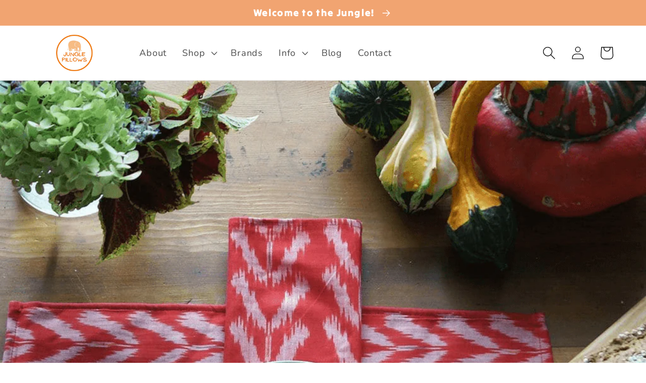

--- FILE ---
content_type: text/css
request_url: https://www.junglepillows.com/cdn/shop/t/27/assets/component-search.css?v=96455689198851321781666793400
body_size: -534
content:
.search__input.field__input{padding-right:5rem}.search__button{right:var(--inputs-border-width);top:var(--inputs-border-width)}.search__button:focus-visible{background-color:rgb(var(--color-background));z-index:2}.search__button:focus{background-color:rgb(var(--color-background));z-index:2}.search__button:not(:focus-visible):not(.focused){box-shadow:inherit;background-color:inherit}.search__button .icon{height:1.8rem;width:1.8rem}input::-webkit-search-decoration{-webkit-appearance:none}
/*# sourceMappingURL=/cdn/shop/t/27/assets/component-search.css.map?v=96455689198851321781666793400 */
